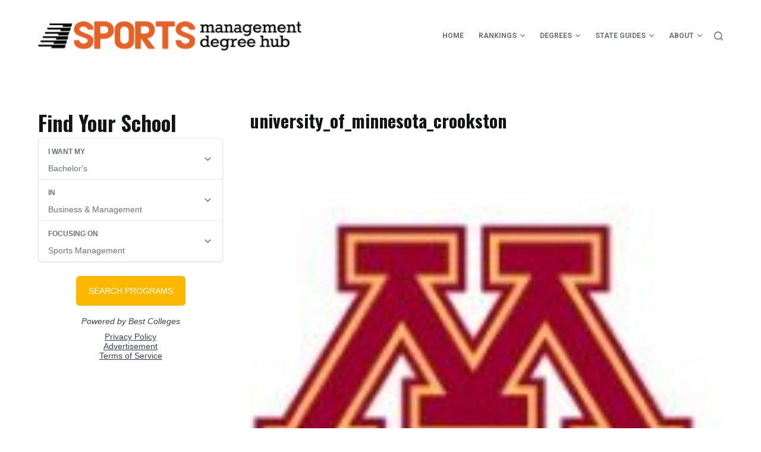

--- FILE ---
content_type: text/html; charset=UTF-8
request_url: https://www.sportsmanagementdegreehub.com/top/bachelors-recreation-management-online-degree-programs/university_of_minnesota_crookston/
body_size: 13101
content:

<!doctype html>
<html lang="en-US">
<head>
	
	<meta charset="UTF-8">
	<meta name="viewport" content="width=device-width, initial-scale=1, maximum-scale=5, viewport-fit=cover">
	<link rel="profile" href="https://gmpg.org/xfn/11">

	<meta name='robots' content='index, follow, max-image-preview:large, max-snippet:-1, max-video-preview:-1' />

	<!-- This site is optimized with the Yoast SEO plugin v22.5 - https://yoast.com/wordpress/plugins/seo/ -->
	<title>university_of_minnesota_crookston - Sports Management Degree Hub</title>
	<link rel="canonical" href="https://www.sportsmanagementdegreehub.com/top/bachelors-recreation-management-online-degree-programs/university_of_minnesota_crookston/" />
	<meta property="og:locale" content="en_US" />
	<meta property="og:type" content="article" />
	<meta property="og:title" content="university_of_minnesota_crookston - Sports Management Degree Hub" />
	<meta property="og:description" content="Featured Programs" />
	<meta property="og:url" content="https://www.sportsmanagementdegreehub.com/top/bachelors-recreation-management-online-degree-programs/university_of_minnesota_crookston/" />
	<meta property="og:site_name" content="Sports Management Degree Hub" />
	<meta property="og:image" content="https://www.sportsmanagementdegreehub.com/top/bachelors-recreation-management-online-degree-programs/university_of_minnesota_crookston" />
	<meta property="og:image:width" content="150" />
	<meta property="og:image:height" content="150" />
	<meta property="og:image:type" content="image/jpeg" />
	<meta name="twitter:card" content="summary_large_image" />
	<script type="application/ld+json" class="yoast-schema-graph">{"@context":"https://schema.org","@graph":[{"@type":"WebPage","@id":"https://www.sportsmanagementdegreehub.com/top/bachelors-recreation-management-online-degree-programs/university_of_minnesota_crookston/","url":"https://www.sportsmanagementdegreehub.com/top/bachelors-recreation-management-online-degree-programs/university_of_minnesota_crookston/","name":"university_of_minnesota_crookston - Sports Management Degree Hub","isPartOf":{"@id":"https://www.sportsmanagementdegreehub.com/#website"},"primaryImageOfPage":{"@id":"https://www.sportsmanagementdegreehub.com/top/bachelors-recreation-management-online-degree-programs/university_of_minnesota_crookston/#primaryimage"},"image":{"@id":"https://www.sportsmanagementdegreehub.com/top/bachelors-recreation-management-online-degree-programs/university_of_minnesota_crookston/#primaryimage"},"thumbnailUrl":"https://www.sportsmanagementdegreehub.com/wp-content/uploads/2017/02/university_of_minnesota_crookston-e1485965496101.jpg","datePublished":"2017-02-01T16:11:31+00:00","dateModified":"2017-02-01T16:11:31+00:00","breadcrumb":{"@id":"https://www.sportsmanagementdegreehub.com/top/bachelors-recreation-management-online-degree-programs/university_of_minnesota_crookston/#breadcrumb"},"inLanguage":"en-US","potentialAction":[{"@type":"ReadAction","target":["https://www.sportsmanagementdegreehub.com/top/bachelors-recreation-management-online-degree-programs/university_of_minnesota_crookston/"]}]},{"@type":"ImageObject","inLanguage":"en-US","@id":"https://www.sportsmanagementdegreehub.com/top/bachelors-recreation-management-online-degree-programs/university_of_minnesota_crookston/#primaryimage","url":"https://www.sportsmanagementdegreehub.com/wp-content/uploads/2017/02/university_of_minnesota_crookston-e1485965496101.jpg","contentUrl":"https://www.sportsmanagementdegreehub.com/wp-content/uploads/2017/02/university_of_minnesota_crookston-e1485965496101.jpg","width":150,"height":150},{"@type":"BreadcrumbList","@id":"https://www.sportsmanagementdegreehub.com/top/bachelors-recreation-management-online-degree-programs/university_of_minnesota_crookston/#breadcrumb","itemListElement":[{"@type":"ListItem","position":1,"name":"Home","item":"https://www.sportsmanagementdegreehub.com/"},{"@type":"ListItem","position":2,"name":"Rankings","item":"https://www.sportsmanagementdegreehub.com/top/"},{"@type":"ListItem","position":3,"name":"Top 5 Online Bachelors in Recreation Management Degree Programs","item":"https://www.sportsmanagementdegreehub.com/top/bachelors-recreation-management-online-degree-programs/"},{"@type":"ListItem","position":4,"name":"university_of_minnesota_crookston"}]},{"@type":"WebSite","@id":"https://www.sportsmanagementdegreehub.com/#website","url":"https://www.sportsmanagementdegreehub.com/","name":"Sports Management Degree Hub","description":"Sports Management Rankings and Resources","publisher":{"@id":"https://www.sportsmanagementdegreehub.com/#organization"},"potentialAction":[{"@type":"SearchAction","target":{"@type":"EntryPoint","urlTemplate":"https://www.sportsmanagementdegreehub.com/?s={search_term_string}"},"query-input":"required name=search_term_string"}],"inLanguage":"en-US"},{"@type":"Organization","@id":"https://www.sportsmanagementdegreehub.com/#organization","name":"Sports Management Degree Hub","url":"https://www.sportsmanagementdegreehub.com/","logo":{"@type":"ImageObject","inLanguage":"en-US","@id":"https://www.sportsmanagementdegreehub.com/#/schema/logo/image/","url":"https://www.sportsmanagementdegreehub.com/wp-content/uploads/2015/01/logo3.png","contentUrl":"https://www.sportsmanagementdegreehub.com/wp-content/uploads/2015/01/logo3.png","width":372,"height":42,"caption":"Sports Management Degree Hub"},"image":{"@id":"https://www.sportsmanagementdegreehub.com/#/schema/logo/image/"}}]}</script>
	<!-- / Yoast SEO plugin. -->


<link rel='dns-prefetch' href='//stats.wp.com' />
<link rel='dns-prefetch' href='//fonts.googleapis.com' />
<link rel='dns-prefetch' href='//v0.wordpress.com' />
<link rel="alternate" type="application/rss+xml" title="Sports Management Degree Hub &raquo; Feed" href="https://www.sportsmanagementdegreehub.com/feed/" />
<link rel="alternate" type="application/rss+xml" title="Sports Management Degree Hub &raquo; Comments Feed" href="https://www.sportsmanagementdegreehub.com/comments/feed/" />
<link rel='stylesheet' id='wp-block-library-css' href='https://www.sportsmanagementdegreehub.com/wp-includes/css/dist/block-library/style.min.css?ver=6.6.4' media='all' />
<style id='wp-block-library-inline-css'>
.has-text-align-justify{text-align:justify;}
</style>
<style id='mobius-qdf-style-inline-css'>


</style>
<style id='mobius-el-style-inline-css'>


</style>
<link rel='stylesheet' id='mediaelement-css' href='https://www.sportsmanagementdegreehub.com/wp-includes/js/mediaelement/mediaelementplayer-legacy.min.css?ver=4.2.17' media='all' />
<link rel='stylesheet' id='wp-mediaelement-css' href='https://www.sportsmanagementdegreehub.com/wp-includes/js/mediaelement/wp-mediaelement.min.css?ver=6.6.4' media='all' />
<style id='jetpack-sharing-buttons-style-inline-css'>
.jetpack-sharing-buttons__services-list{display:flex;flex-direction:row;flex-wrap:wrap;gap:0;list-style-type:none;margin:5px;padding:0}.jetpack-sharing-buttons__services-list.has-small-icon-size{font-size:12px}.jetpack-sharing-buttons__services-list.has-normal-icon-size{font-size:16px}.jetpack-sharing-buttons__services-list.has-large-icon-size{font-size:24px}.jetpack-sharing-buttons__services-list.has-huge-icon-size{font-size:36px}@media print{.jetpack-sharing-buttons__services-list{display:none!important}}.editor-styles-wrapper .wp-block-jetpack-sharing-buttons{gap:0;padding-inline-start:0}ul.jetpack-sharing-buttons__services-list.has-background{padding:1.25em 2.375em}
</style>
<style id='classic-theme-styles-inline-css'>
/*! This file is auto-generated */
.wp-block-button__link{color:#fff;background-color:#32373c;border-radius:9999px;box-shadow:none;text-decoration:none;padding:calc(.667em + 2px) calc(1.333em + 2px);font-size:1.125em}.wp-block-file__button{background:#32373c;color:#fff;text-decoration:none}
</style>
<style id='global-styles-inline-css'>
:root{--wp--preset--aspect-ratio--square: 1;--wp--preset--aspect-ratio--4-3: 4/3;--wp--preset--aspect-ratio--3-4: 3/4;--wp--preset--aspect-ratio--3-2: 3/2;--wp--preset--aspect-ratio--2-3: 2/3;--wp--preset--aspect-ratio--16-9: 16/9;--wp--preset--aspect-ratio--9-16: 9/16;--wp--preset--color--black: #000000;--wp--preset--color--cyan-bluish-gray: #abb8c3;--wp--preset--color--white: #ffffff;--wp--preset--color--pale-pink: #f78da7;--wp--preset--color--vivid-red: #cf2e2e;--wp--preset--color--luminous-vivid-orange: #ff6900;--wp--preset--color--luminous-vivid-amber: #fcb900;--wp--preset--color--light-green-cyan: #7bdcb5;--wp--preset--color--vivid-green-cyan: #00d084;--wp--preset--color--pale-cyan-blue: #8ed1fc;--wp--preset--color--vivid-cyan-blue: #0693e3;--wp--preset--color--vivid-purple: #9b51e0;--wp--preset--color--palette-color-1: var(--paletteColor1, #ff6310);--wp--preset--color--palette-color-2: var(--paletteColor2, #fd7c47);--wp--preset--color--palette-color-3: var(--paletteColor3, #687279);--wp--preset--color--palette-color-4: var(--paletteColor4, #111518);--wp--preset--color--palette-color-5: var(--paletteColor5, #E9EBEC);--wp--preset--color--palette-color-6: var(--paletteColor6, #F4F5F6);--wp--preset--color--palette-color-7: var(--paletteColor7, #ffffff);--wp--preset--color--palette-color-8: var(--paletteColor8, #ffffff);--wp--preset--gradient--vivid-cyan-blue-to-vivid-purple: linear-gradient(135deg,rgba(6,147,227,1) 0%,rgb(155,81,224) 100%);--wp--preset--gradient--light-green-cyan-to-vivid-green-cyan: linear-gradient(135deg,rgb(122,220,180) 0%,rgb(0,208,130) 100%);--wp--preset--gradient--luminous-vivid-amber-to-luminous-vivid-orange: linear-gradient(135deg,rgba(252,185,0,1) 0%,rgba(255,105,0,1) 100%);--wp--preset--gradient--luminous-vivid-orange-to-vivid-red: linear-gradient(135deg,rgba(255,105,0,1) 0%,rgb(207,46,46) 100%);--wp--preset--gradient--very-light-gray-to-cyan-bluish-gray: linear-gradient(135deg,rgb(238,238,238) 0%,rgb(169,184,195) 100%);--wp--preset--gradient--cool-to-warm-spectrum: linear-gradient(135deg,rgb(74,234,220) 0%,rgb(151,120,209) 20%,rgb(207,42,186) 40%,rgb(238,44,130) 60%,rgb(251,105,98) 80%,rgb(254,248,76) 100%);--wp--preset--gradient--blush-light-purple: linear-gradient(135deg,rgb(255,206,236) 0%,rgb(152,150,240) 100%);--wp--preset--gradient--blush-bordeaux: linear-gradient(135deg,rgb(254,205,165) 0%,rgb(254,45,45) 50%,rgb(107,0,62) 100%);--wp--preset--gradient--luminous-dusk: linear-gradient(135deg,rgb(255,203,112) 0%,rgb(199,81,192) 50%,rgb(65,88,208) 100%);--wp--preset--gradient--pale-ocean: linear-gradient(135deg,rgb(255,245,203) 0%,rgb(182,227,212) 50%,rgb(51,167,181) 100%);--wp--preset--gradient--electric-grass: linear-gradient(135deg,rgb(202,248,128) 0%,rgb(113,206,126) 100%);--wp--preset--gradient--midnight: linear-gradient(135deg,rgb(2,3,129) 0%,rgb(40,116,252) 100%);--wp--preset--gradient--juicy-peach: linear-gradient(to right, #ffecd2 0%, #fcb69f 100%);--wp--preset--gradient--young-passion: linear-gradient(to right, #ff8177 0%, #ff867a 0%, #ff8c7f 21%, #f99185 52%, #cf556c 78%, #b12a5b 100%);--wp--preset--gradient--true-sunset: linear-gradient(to right, #fa709a 0%, #fee140 100%);--wp--preset--gradient--morpheus-den: linear-gradient(to top, #30cfd0 0%, #330867 100%);--wp--preset--gradient--plum-plate: linear-gradient(135deg, #667eea 0%, #764ba2 100%);--wp--preset--gradient--aqua-splash: linear-gradient(15deg, #13547a 0%, #80d0c7 100%);--wp--preset--gradient--love-kiss: linear-gradient(to top, #ff0844 0%, #ffb199 100%);--wp--preset--gradient--new-retrowave: linear-gradient(to top, #3b41c5 0%, #a981bb 49%, #ffc8a9 100%);--wp--preset--gradient--plum-bath: linear-gradient(to top, #cc208e 0%, #6713d2 100%);--wp--preset--gradient--high-flight: linear-gradient(to right, #0acffe 0%, #495aff 100%);--wp--preset--gradient--teen-party: linear-gradient(-225deg, #FF057C 0%, #8D0B93 50%, #321575 100%);--wp--preset--gradient--fabled-sunset: linear-gradient(-225deg, #231557 0%, #44107A 29%, #FF1361 67%, #FFF800 100%);--wp--preset--gradient--arielle-smile: radial-gradient(circle 248px at center, #16d9e3 0%, #30c7ec 47%, #46aef7 100%);--wp--preset--gradient--itmeo-branding: linear-gradient(180deg, #2af598 0%, #009efd 100%);--wp--preset--gradient--deep-blue: linear-gradient(to right, #6a11cb 0%, #2575fc 100%);--wp--preset--gradient--strong-bliss: linear-gradient(to right, #f78ca0 0%, #f9748f 19%, #fd868c 60%, #fe9a8b 100%);--wp--preset--gradient--sweet-period: linear-gradient(to top, #3f51b1 0%, #5a55ae 13%, #7b5fac 25%, #8f6aae 38%, #a86aa4 50%, #cc6b8e 62%, #f18271 75%, #f3a469 87%, #f7c978 100%);--wp--preset--gradient--purple-division: linear-gradient(to top, #7028e4 0%, #e5b2ca 100%);--wp--preset--gradient--cold-evening: linear-gradient(to top, #0c3483 0%, #a2b6df 100%, #6b8cce 100%, #a2b6df 100%);--wp--preset--gradient--mountain-rock: linear-gradient(to right, #868f96 0%, #596164 100%);--wp--preset--gradient--desert-hump: linear-gradient(to top, #c79081 0%, #dfa579 100%);--wp--preset--gradient--ethernal-constance: linear-gradient(to top, #09203f 0%, #537895 100%);--wp--preset--gradient--happy-memories: linear-gradient(-60deg, #ff5858 0%, #f09819 100%);--wp--preset--gradient--grown-early: linear-gradient(to top, #0ba360 0%, #3cba92 100%);--wp--preset--gradient--morning-salad: linear-gradient(-225deg, #B7F8DB 0%, #50A7C2 100%);--wp--preset--gradient--night-call: linear-gradient(-225deg, #AC32E4 0%, #7918F2 48%, #4801FF 100%);--wp--preset--gradient--mind-crawl: linear-gradient(-225deg, #473B7B 0%, #3584A7 51%, #30D2BE 100%);--wp--preset--gradient--angel-care: linear-gradient(-225deg, #FFE29F 0%, #FFA99F 48%, #FF719A 100%);--wp--preset--gradient--juicy-cake: linear-gradient(to top, #e14fad 0%, #f9d423 100%);--wp--preset--gradient--rich-metal: linear-gradient(to right, #d7d2cc 0%, #304352 100%);--wp--preset--gradient--mole-hall: linear-gradient(-20deg, #616161 0%, #9bc5c3 100%);--wp--preset--gradient--cloudy-knoxville: linear-gradient(120deg, #fdfbfb 0%, #ebedee 100%);--wp--preset--gradient--soft-grass: linear-gradient(to top, #c1dfc4 0%, #deecdd 100%);--wp--preset--gradient--saint-petersburg: linear-gradient(135deg, #f5f7fa 0%, #c3cfe2 100%);--wp--preset--gradient--everlasting-sky: linear-gradient(135deg, #fdfcfb 0%, #e2d1c3 100%);--wp--preset--gradient--kind-steel: linear-gradient(-20deg, #e9defa 0%, #fbfcdb 100%);--wp--preset--gradient--over-sun: linear-gradient(60deg, #abecd6 0%, #fbed96 100%);--wp--preset--gradient--premium-white: linear-gradient(to top, #d5d4d0 0%, #d5d4d0 1%, #eeeeec 31%, #efeeec 75%, #e9e9e7 100%);--wp--preset--gradient--clean-mirror: linear-gradient(45deg, #93a5cf 0%, #e4efe9 100%);--wp--preset--gradient--wild-apple: linear-gradient(to top, #d299c2 0%, #fef9d7 100%);--wp--preset--gradient--snow-again: linear-gradient(to top, #e6e9f0 0%, #eef1f5 100%);--wp--preset--gradient--confident-cloud: linear-gradient(to top, #dad4ec 0%, #dad4ec 1%, #f3e7e9 100%);--wp--preset--gradient--glass-water: linear-gradient(to top, #dfe9f3 0%, white 100%);--wp--preset--gradient--perfect-white: linear-gradient(-225deg, #E3FDF5 0%, #FFE6FA 100%);--wp--preset--font-size--small: 13px;--wp--preset--font-size--medium: 20px;--wp--preset--font-size--large: 36px;--wp--preset--font-size--x-large: 42px;--wp--preset--spacing--20: 0.44rem;--wp--preset--spacing--30: 0.67rem;--wp--preset--spacing--40: 1rem;--wp--preset--spacing--50: 1.5rem;--wp--preset--spacing--60: 2.25rem;--wp--preset--spacing--70: 3.38rem;--wp--preset--spacing--80: 5.06rem;--wp--preset--shadow--natural: 6px 6px 9px rgba(0, 0, 0, 0.2);--wp--preset--shadow--deep: 12px 12px 50px rgba(0, 0, 0, 0.4);--wp--preset--shadow--sharp: 6px 6px 0px rgba(0, 0, 0, 0.2);--wp--preset--shadow--outlined: 6px 6px 0px -3px rgba(255, 255, 255, 1), 6px 6px rgba(0, 0, 0, 1);--wp--preset--shadow--crisp: 6px 6px 0px rgba(0, 0, 0, 1);}:where(.is-layout-flex){gap: 0.5em;}:where(.is-layout-grid){gap: 0.5em;}body .is-layout-flex{display: flex;}.is-layout-flex{flex-wrap: wrap;align-items: center;}.is-layout-flex > :is(*, div){margin: 0;}body .is-layout-grid{display: grid;}.is-layout-grid > :is(*, div){margin: 0;}:where(.wp-block-columns.is-layout-flex){gap: 2em;}:where(.wp-block-columns.is-layout-grid){gap: 2em;}:where(.wp-block-post-template.is-layout-flex){gap: 1.25em;}:where(.wp-block-post-template.is-layout-grid){gap: 1.25em;}.has-black-color{color: var(--wp--preset--color--black) !important;}.has-cyan-bluish-gray-color{color: var(--wp--preset--color--cyan-bluish-gray) !important;}.has-white-color{color: var(--wp--preset--color--white) !important;}.has-pale-pink-color{color: var(--wp--preset--color--pale-pink) !important;}.has-vivid-red-color{color: var(--wp--preset--color--vivid-red) !important;}.has-luminous-vivid-orange-color{color: var(--wp--preset--color--luminous-vivid-orange) !important;}.has-luminous-vivid-amber-color{color: var(--wp--preset--color--luminous-vivid-amber) !important;}.has-light-green-cyan-color{color: var(--wp--preset--color--light-green-cyan) !important;}.has-vivid-green-cyan-color{color: var(--wp--preset--color--vivid-green-cyan) !important;}.has-pale-cyan-blue-color{color: var(--wp--preset--color--pale-cyan-blue) !important;}.has-vivid-cyan-blue-color{color: var(--wp--preset--color--vivid-cyan-blue) !important;}.has-vivid-purple-color{color: var(--wp--preset--color--vivid-purple) !important;}.has-black-background-color{background-color: var(--wp--preset--color--black) !important;}.has-cyan-bluish-gray-background-color{background-color: var(--wp--preset--color--cyan-bluish-gray) !important;}.has-white-background-color{background-color: var(--wp--preset--color--white) !important;}.has-pale-pink-background-color{background-color: var(--wp--preset--color--pale-pink) !important;}.has-vivid-red-background-color{background-color: var(--wp--preset--color--vivid-red) !important;}.has-luminous-vivid-orange-background-color{background-color: var(--wp--preset--color--luminous-vivid-orange) !important;}.has-luminous-vivid-amber-background-color{background-color: var(--wp--preset--color--luminous-vivid-amber) !important;}.has-light-green-cyan-background-color{background-color: var(--wp--preset--color--light-green-cyan) !important;}.has-vivid-green-cyan-background-color{background-color: var(--wp--preset--color--vivid-green-cyan) !important;}.has-pale-cyan-blue-background-color{background-color: var(--wp--preset--color--pale-cyan-blue) !important;}.has-vivid-cyan-blue-background-color{background-color: var(--wp--preset--color--vivid-cyan-blue) !important;}.has-vivid-purple-background-color{background-color: var(--wp--preset--color--vivid-purple) !important;}.has-black-border-color{border-color: var(--wp--preset--color--black) !important;}.has-cyan-bluish-gray-border-color{border-color: var(--wp--preset--color--cyan-bluish-gray) !important;}.has-white-border-color{border-color: var(--wp--preset--color--white) !important;}.has-pale-pink-border-color{border-color: var(--wp--preset--color--pale-pink) !important;}.has-vivid-red-border-color{border-color: var(--wp--preset--color--vivid-red) !important;}.has-luminous-vivid-orange-border-color{border-color: var(--wp--preset--color--luminous-vivid-orange) !important;}.has-luminous-vivid-amber-border-color{border-color: var(--wp--preset--color--luminous-vivid-amber) !important;}.has-light-green-cyan-border-color{border-color: var(--wp--preset--color--light-green-cyan) !important;}.has-vivid-green-cyan-border-color{border-color: var(--wp--preset--color--vivid-green-cyan) !important;}.has-pale-cyan-blue-border-color{border-color: var(--wp--preset--color--pale-cyan-blue) !important;}.has-vivid-cyan-blue-border-color{border-color: var(--wp--preset--color--vivid-cyan-blue) !important;}.has-vivid-purple-border-color{border-color: var(--wp--preset--color--vivid-purple) !important;}.has-vivid-cyan-blue-to-vivid-purple-gradient-background{background: var(--wp--preset--gradient--vivid-cyan-blue-to-vivid-purple) !important;}.has-light-green-cyan-to-vivid-green-cyan-gradient-background{background: var(--wp--preset--gradient--light-green-cyan-to-vivid-green-cyan) !important;}.has-luminous-vivid-amber-to-luminous-vivid-orange-gradient-background{background: var(--wp--preset--gradient--luminous-vivid-amber-to-luminous-vivid-orange) !important;}.has-luminous-vivid-orange-to-vivid-red-gradient-background{background: var(--wp--preset--gradient--luminous-vivid-orange-to-vivid-red) !important;}.has-very-light-gray-to-cyan-bluish-gray-gradient-background{background: var(--wp--preset--gradient--very-light-gray-to-cyan-bluish-gray) !important;}.has-cool-to-warm-spectrum-gradient-background{background: var(--wp--preset--gradient--cool-to-warm-spectrum) !important;}.has-blush-light-purple-gradient-background{background: var(--wp--preset--gradient--blush-light-purple) !important;}.has-blush-bordeaux-gradient-background{background: var(--wp--preset--gradient--blush-bordeaux) !important;}.has-luminous-dusk-gradient-background{background: var(--wp--preset--gradient--luminous-dusk) !important;}.has-pale-ocean-gradient-background{background: var(--wp--preset--gradient--pale-ocean) !important;}.has-electric-grass-gradient-background{background: var(--wp--preset--gradient--electric-grass) !important;}.has-midnight-gradient-background{background: var(--wp--preset--gradient--midnight) !important;}.has-small-font-size{font-size: var(--wp--preset--font-size--small) !important;}.has-medium-font-size{font-size: var(--wp--preset--font-size--medium) !important;}.has-large-font-size{font-size: var(--wp--preset--font-size--large) !important;}.has-x-large-font-size{font-size: var(--wp--preset--font-size--x-large) !important;}
:where(.wp-block-post-template.is-layout-flex){gap: 1.25em;}:where(.wp-block-post-template.is-layout-grid){gap: 1.25em;}
:where(.wp-block-columns.is-layout-flex){gap: 2em;}:where(.wp-block-columns.is-layout-grid){gap: 2em;}
:root :where(.wp-block-pullquote){font-size: 1.5em;line-height: 1.6;}
</style>
<style id='mobius-style-inline-css'>
he-qdf[theme=none],
he-editorial-listings[theme=none] {
  --button-background-color:#fcb900;
  --button-background-color-hover:#000000;
}

</style>
<link rel='stylesheet' id='blocksy-fonts-font-source-google-css' href='https://fonts.googleapis.com/css2?family=Roboto:wght@400;500;600;700&#038;family=Oswald:wght@700&#038;display=swap' media='all' />
<link rel='stylesheet' id='ct-main-styles-css' href='https://www.sportsmanagementdegreehub.com/wp-content/themes/blocksy/static/bundle/main.min.css?ver=1.8.6.5' media='all' />
<link rel='stylesheet' id='ct-page-title-styles-css' href='https://www.sportsmanagementdegreehub.com/wp-content/themes/blocksy/static/bundle/page-title.min.css?ver=1.8.6.5' media='all' />
<link rel='stylesheet' id='ct-sidebar-styles-css' href='https://www.sportsmanagementdegreehub.com/wp-content/themes/blocksy/static/bundle/sidebar.min.css?ver=1.8.6.5' media='all' />
<link rel='stylesheet' id='jetpack_css-css' href='https://www.sportsmanagementdegreehub.com/wp-content/plugins/jetpack/css/jetpack.css?ver=13.3.2' media='all' />
<link rel="https://api.w.org/" href="https://www.sportsmanagementdegreehub.com/wp-json/" /><link rel="alternate" title="JSON" type="application/json" href="https://www.sportsmanagementdegreehub.com/wp-json/wp/v2/media/687" /><link rel="EditURI" type="application/rsd+xml" title="RSD" href="https://www.sportsmanagementdegreehub.com/xmlrpc.php?rsd" />
<meta name="generator" content="WordPress 6.6.4" />
<link rel='shortlink' href='https://wp.me/aa03Ke-b5' />
<link rel="alternate" title="oEmbed (JSON)" type="application/json+oembed" href="https://www.sportsmanagementdegreehub.com/wp-json/oembed/1.0/embed?url=https%3A%2F%2Fwww.sportsmanagementdegreehub.com%2Ftop%2Fbachelors-recreation-management-online-degree-programs%2Funiversity_of_minnesota_crookston%2F" />
<link rel="alternate" title="oEmbed (XML)" type="text/xml+oembed" href="https://www.sportsmanagementdegreehub.com/wp-json/oembed/1.0/embed?url=https%3A%2F%2Fwww.sportsmanagementdegreehub.com%2Ftop%2Fbachelors-recreation-management-online-degree-programs%2Funiversity_of_minnesota_crookston%2F&#038;format=xml" />
	<style>img#wpstats{display:none}</style>
		<noscript><link rel='stylesheet' href='https://www.sportsmanagementdegreehub.com/wp-content/themes/blocksy/static/bundle/no-scripts.min.css' type='text/css' /></noscript>
<style id="ct-main-styles-inline-css">[data-header*="type-1"] .ct-header [data-id="logo"] .site-title {--fontWeight:700;--fontSize:25px;--linkInitialColor:var(--paletteColor4);} [data-header*="type-1"] .ct-header [data-id="menu"] > ul > li > a {--fontWeight:700;--textTransform:uppercase;--fontSize:12px;--lineHeight:1.3;--linkInitialColor:var(--color);} [data-header*="type-1"] .ct-header [data-id="menu"][data-menu*="type-3"] > ul > li > a {--linkHoverColor:#ffffff;--linkActiveColor:#ffffff;} [data-header*="type-1"] .ct-header [data-id="menu"] .sub-menu {--linkInitialColor:#ffffff;--fontWeight:500;--fontSize:12px;--dropdown-divider:1px dashed rgba(255, 255, 255, 0.1);--box-shadow:0px 10px 20px rgba(41, 51, 61, 0.1);--border-radius:0px 0px 2px 2px;} [data-header*="type-1"] .ct-header [data-row*="middle"] {--height:120px;background-color:var(--paletteColor8);--borderTop:none;--borderBottom:none;--box-shadow:none;} [data-header*="type-1"] .ct-header [data-row*="middle"] > div {--borderTop:none;--borderBottom:none;} [data-header*="type-1"] [data-id="mobile-menu"] {--fontWeight:700;--fontSize:30px;--linkInitialColor:#ffffff;} [data-header*="type-1"] #offcanvas .ct-panel-inner {background-color:rgba(18, 21, 25, 0.98);} [data-header*="type-1"] #offcanvas {--side-panel-width:500px;} [data-header*="type-1"] [data-behaviour*="side"] {--box-shadow:0px 0px 70px rgba(0, 0, 0, 0.35);} [data-header*="type-1"] #search-modal .ct-search-results a {--fontWeight:500;--fontSize:14px;--lineHeight:1.4;} [data-header*="type-1"] #search-modal {--linkInitialColor:#ffffff;--form-text-initial-color:#ffffff;--form-text-focus-color:#ffffff;background-color:rgba(18, 21, 25, 0.98);} [data-header*="type-1"] [data-id="trigger"] {--icon-size:18px;} [data-header*="type-1"] {--header-height:120px;} [data-footer*="type-1"] .ct-footer [data-row*="bottom"] > div {--container-spacing:25px;--border:none;--grid-template-columns:initial;} [data-footer*="type-1"] .ct-footer [data-row*="bottom"] .widget-title {--fontSize:16px;} [data-footer*="type-1"] .ct-footer [data-row*="bottom"] {background-color:transparent;} [data-footer*="type-1"] [data-id="copyright"] {--fontWeight:400;--fontSize:15px;--lineHeight:1.3;} [data-footer*="type-1"] [data-column="copyright"] {--horizontal-alignment:center;} [data-footer*="type-1"] footer.ct-footer {background-color:var(--paletteColor6);}:root {--fontFamily:Roboto, Sans-Serif;--fontWeight:400;--textTransform:none;--textDecoration:none;--fontSize:16px;--lineHeight:1.65;--letterSpacing:0em;--buttonFontWeight:500;--buttonFontSize:15px;--has-classic-forms:var(--true);--has-modern-forms:var(--false);--form-field-border-initial-color:var(--border-color);--form-field-border-focus-color:var(--paletteColor1);--form-selection-control-initial-color:var(--border-color);--form-selection-control-accent-color:var(--paletteColor1);--paletteColor1:#ff6310;--paletteColor2:#fd7c47;--paletteColor3:#687279;--paletteColor4:#111518;--paletteColor5:#E9EBEC;--paletteColor6:#F4F5F6;--paletteColor7:#ffffff;--paletteColor8:#ffffff;--color:var(--paletteColor3);--linkInitialColor:var(--paletteColor1);--linkHoverColor:var(--paletteColor2);--selectionTextColor:#ffffff;--selectionBackgroundColor:var(--paletteColor1);--border-color:var(--paletteColor5);--headings-color:var(--paletteColor4);--content-spacing:0.8em;--buttonMinHeight:40px;--buttonTextInitialColor:#ffffff;--buttonTextHoverColor:#ffffff;--buttonInitialColor:var(--paletteColor1);--buttonHoverColor:var(--paletteColor2);--button-border:none;--buttonBorderRadius:3px;--button-padding:5px 20px;--container-max-width:1290px;--content-vertical-spacing:60px;--narrow-container-max-width:750px;--wide-offset:130px;}h1 {--fontFamily:Oswald, Sans-Serif;--fontWeight:700;--fontSize:40px;--lineHeight:1.5;}h2 {--fontFamily:Oswald, Sans-Serif;--fontWeight:700;--fontSize:35px;--lineHeight:1.5;}h3 {--fontFamily:Oswald, Sans-Serif;--fontWeight:700;--fontSize:30px;--lineHeight:1.5;}h4 {--fontFamily:Oswald, Sans-Serif;--fontWeight:700;--fontSize:25px;--lineHeight:1.5;}h5 {--fontFamily:Oswald, Sans-Serif;--fontWeight:700;--fontSize:20px;--lineHeight:1.5;}h6 {--fontWeight:700;--fontSize:16px;--lineHeight:1.5;}.wp-block-quote.is-style-large p, .wp-block-pullquote p, .ct-quote-widget blockquote {--fontFamily:Georgia;--fontWeight:600;--fontSize:25px;}code, kbd, samp, pre {--fontFamily:monospace;--fontWeight:400;--fontSize:16px;}.ct-sidebar .widget-title {--fontSize:18px;}.ct-breadcrumbs {--fontWeight:600;--textTransform:uppercase;--fontSize:12px;}body {background-color:var(--paletteColor7);} [data-prefix="single_blog_post"] .entry-header .page-title {--fontSize:30px;} [data-prefix="single_blog_post"] .entry-header .entry-meta {--fontWeight:600;--textTransform:uppercase;--fontSize:12px;--lineHeight:1.5;} [data-prefix="categories"] .entry-header .page-title {--fontSize:30px;} [data-prefix="categories"] .entry-header .entry-meta {--fontWeight:600;--textTransform:uppercase;--fontSize:12px;--lineHeight:1.5;} [data-prefix="search"] .entry-header .page-title {--fontSize:30px;} [data-prefix="search"] .entry-header .entry-meta {--fontWeight:600;--textTransform:uppercase;--fontSize:12px;--lineHeight:1.5;} [data-prefix="author"] .entry-header .page-title {--fontSize:30px;} [data-prefix="author"] .entry-header .entry-meta {--fontWeight:600;--textTransform:uppercase;--fontSize:12px;--lineHeight:1.5;} [data-prefix="author"] .hero-section[data-type="type-2"] {background-color:var(--paletteColor6);--container-padding:50px 0;} [data-prefix="single_page"] .entry-header .page-title {--fontSize:30px;} [data-prefix="single_page"] .entry-header .entry-meta {--fontWeight:600;--textTransform:uppercase;--fontSize:12px;--lineHeight:1.5;} [data-prefix="blog"] .entries {--grid-template-columns:repeat(3, minmax(0, 1fr));} [data-prefix="blog"] .entry-card .entry-title {--fontSize:20px;--lineHeight:1.3;} [data-prefix="blog"] .entry-card .entry-meta {--fontWeight:600;--textTransform:uppercase;--fontSize:12px;} [data-prefix="blog"] .entry-card {background-color:var(--paletteColor8);--box-shadow:0px 12px 18px -6px rgba(34, 56, 101, 0.04);} [data-prefix="categories"] .entries {--grid-template-columns:repeat(3, minmax(0, 1fr));} [data-prefix="categories"] .entry-card .entry-title {--fontSize:20px;--lineHeight:1.3;} [data-prefix="categories"] .entry-card .entry-meta {--fontWeight:600;--textTransform:uppercase;--fontSize:12px;} [data-prefix="categories"] .entry-card {background-color:var(--paletteColor8);--box-shadow:0px 12px 18px -6px rgba(34, 56, 101, 0.04);} [data-prefix="author"] .entries {--grid-template-columns:repeat(3, minmax(0, 1fr));} [data-prefix="author"] .entry-card .entry-title {--fontSize:20px;--lineHeight:1.3;} [data-prefix="author"] .entry-card .entry-meta {--fontWeight:600;--textTransform:uppercase;--fontSize:12px;} [data-prefix="author"] .entry-card {background-color:var(--paletteColor8);--box-shadow:0px 12px 18px -6px rgba(34, 56, 101, 0.04);} [data-prefix="search"] .entries {--grid-template-columns:repeat(3, minmax(0, 1fr));} [data-prefix="search"] .entry-card .entry-title {--fontSize:20px;--lineHeight:1.3;} [data-prefix="search"] .entry-card .entry-meta {--fontWeight:600;--textTransform:uppercase;--fontSize:12px;} [data-prefix="search"] .entry-card {background-color:var(--paletteColor8);--box-shadow:0px 12px 18px -6px rgba(34, 56, 101, 0.04);}form textarea {--form-field-height:170px;}.ct-sidebar {--linkInitialColor:var(--color);} [data-prefix="single_blog_post"] article[class*="post"] {--has-boxed:var(--false);--has-wide:var(--true);} [data-prefix="single_page"] article[class*="post"] {--has-boxed:var(--false);--has-wide:var(--true);}</style>
<style id="ct-main-styles-tablet-inline-css" media="(max-width: 999.98px)">[data-header*="type-1"] .ct-header [data-row*="middle"] {--height:70px;} [data-header*="type-1"] #offcanvas {--side-panel-width:65vw;} [data-header*="type-1"] {--header-height:70px;} [data-footer*="type-1"] .ct-footer [data-row*="bottom"] > div {--grid-template-columns:initial;} [data-prefix="blog"] .entries {--grid-template-columns:repeat(2, minmax(0, 1fr));} [data-prefix="categories"] .entries {--grid-template-columns:repeat(2, minmax(0, 1fr));} [data-prefix="author"] .entries {--grid-template-columns:repeat(2, minmax(0, 1fr));} [data-prefix="search"] .entries {--grid-template-columns:repeat(2, minmax(0, 1fr));}:root {--sidebar-order:-1;}</style>
<style id="ct-main-styles-mobile-inline-css" media="(max-width: 689.98px)">[data-header*="type-1"] [data-id="mobile-menu"] {--fontSize:20px;} [data-header*="type-1"] #offcanvas {--side-panel-width:90vw;} [data-footer*="type-1"] .ct-footer [data-row*="bottom"] > div {--container-spacing:15px;--grid-template-columns:initial;} [data-prefix="blog"] .entries {--grid-template-columns:repeat(1, minmax(0, 1fr));} [data-prefix="blog"] .entry-card .entry-title {--fontSize:18px;} [data-prefix="categories"] .entries {--grid-template-columns:repeat(1, minmax(0, 1fr));} [data-prefix="categories"] .entry-card .entry-title {--fontSize:18px;} [data-prefix="author"] .entries {--grid-template-columns:repeat(1, minmax(0, 1fr));} [data-prefix="author"] .entry-card .entry-title {--fontSize:18px;} [data-prefix="search"] .entries {--grid-template-columns:repeat(1, minmax(0, 1fr));} [data-prefix="search"] .entry-card .entry-title {--fontSize:18px;}:root {--content-vertical-spacing:50px;--sidebar-order:-1;}</style>
<link rel="icon" href="https://www.sportsmanagementdegreehub.com/wp-content/uploads/2015/01/favicon.png" sizes="32x32" />
<link rel="icon" href="https://www.sportsmanagementdegreehub.com/wp-content/uploads/2015/01/favicon.png" sizes="192x192" />
<link rel="apple-touch-icon" href="https://www.sportsmanagementdegreehub.com/wp-content/uploads/2015/01/favicon.png" />
<meta name="msapplication-TileImage" content="https://www.sportsmanagementdegreehub.com/wp-content/uploads/2015/01/favicon.png" />
	</head>

<body class="attachment attachment-template-default attachmentid-687 attachment-jpeg wp-custom-logo wp-embed-responsive ct-loading" data-link="type-2" data-prefix="single_page" data-header="type-1" data-footer="type-1" itemscope="itemscope" itemtype="http://schema.org/WebPage" >

<a class="skip-link show-on-focus" href="#main">
	Skip to content</a>


<div id="main-container">
	<header id="header" class="ct-header" data-id="type-1" itemscope="" itemtype="https://schema.org/WPHeader" ><div data-device="desktop" ><div data-row="middle" data-column-set="2" ><div class="ct-container" ><div data-column="start" data-placements="1" ><div data-items="primary" >
<div	class="site-branding"
	data-id="logo" 		itemscope="itemscope" itemtype="https://schema.org/Organization" >

			<a href="https://www.sportsmanagementdegreehub.com/" class="site-logo-container" rel="home"><img width="372" height="42" src="https://www.sportsmanagementdegreehub.com/wp-content/uploads/2015/01/logo3.png" class="default-logo" alt="Sports Management Degree Hub" /></a>	
	</div>

</div></div><div data-column="end" data-placements="1" ><div data-items="primary" >
<nav
	id="header-menu-1"
	class="header-menu-1"
	data-id="menu" 	data-menu="type-1"
	data-dropdown="type-1:simple"		data-responsive="no"	itemscope="" itemtype="http://schema.org/SiteNavigationElement" >

	<ul id="menu-nav" class="menu"><li id="menu-item-99" class="menu-item menu-item-type-custom menu-item-object-custom menu-item-home menu-item-99"><a href="https://www.sportsmanagementdegreehub.com/" class="ct-menu-link">Home</a></li>
<li id="menu-item-95" class="menu-item menu-item-type-post_type menu-item-object-page menu-item-has-children menu-item-95 animated-submenu"><a href="https://www.sportsmanagementdegreehub.com/top/" class="ct-menu-link">Rankings<span class="child-indicator" tabindex="0" role="button" aria-label="Menu dropdown indicator"><svg width="8" height="8" viewBox="0 0 15 15" aria-label="Menu dropdown icon"><path d="M2.1,3.2l5.4,5.4l5.4-5.4L15,4.3l-7.5,7.5L0,4.3L2.1,3.2z"/></svg></span></a>
<ul class="sub-menu">
	<li id="menu-item-96" class="menu-item menu-item-type-post_type menu-item-object-page menu-item-96"><a href="https://www.sportsmanagementdegreehub.com/top/online-sports-management-masters-degree-programs/" class="ct-menu-link">Online Sports Management Master&#8217;s Degree Programs</a></li>
	<li id="menu-item-451" class="menu-item menu-item-type-custom menu-item-object-custom menu-item-451"><a href="https://www.sportsmanagementdegreehub.com/top/the-15-best-online-masters-in-coaching-education/" class="ct-menu-link">Online Coaching Masters</a></li>
	<li id="menu-item-485" class="menu-item menu-item-type-custom menu-item-object-custom menu-item-485"><a href="https://www.sportsmanagementdegreehub.com/top/online-nutrition-masters-programs/" class="ct-menu-link">Online Nutrition Masters</a></li>
	<li id="menu-item-832" class="menu-item menu-item-type-post_type menu-item-object-page menu-item-832"><a href="https://www.sportsmanagementdegreehub.com/top/10-best-online-masters-communication-public-relations-degree-programs/" class="ct-menu-link">Online Masters in Communication and Public Relations</a></li>
	<li id="menu-item-833" class="menu-item menu-item-type-post_type menu-item-object-page menu-item-833"><a href="https://www.sportsmanagementdegreehub.com/top/bachelors-recreation-management-online-degree-programs/" class="ct-menu-link">Online Bachelors in Recreation Management</a></li>
	<li id="menu-item-834" class="menu-item menu-item-type-post_type menu-item-object-page menu-item-834"><a href="https://www.sportsmanagementdegreehub.com/top/bachelors-communication-and-public-relations-online-degree-programs/" class="ct-menu-link">Online Bachelors of Communication and Public Relations</a></li>
	<li id="menu-item-835" class="menu-item menu-item-type-post_type menu-item-object-page menu-item-835"><a href="https://www.sportsmanagementdegreehub.com/top/online-masters-sports-psychology-degree-programs/" class="ct-menu-link">Online Masters in Sports Psychology</a></li>
	<li id="menu-item-836" class="menu-item menu-item-type-post_type menu-item-object-page menu-item-836"><a href="https://www.sportsmanagementdegreehub.com/top/online-physical-education-masters-degree-programs/" class="ct-menu-link">Online Masters in Physical Education</a></li>
	<li id="menu-item-837" class="menu-item menu-item-type-post_type menu-item-object-page menu-item-837"><a href="https://www.sportsmanagementdegreehub.com/top/online-masters-health-and-wellness-management-degree-programs/" class="ct-menu-link">Online Masters in Health and Wellness Management</a></li>
	<li id="menu-item-838" class="menu-item menu-item-type-post_type menu-item-object-page menu-item-838"><a href="https://www.sportsmanagementdegreehub.com/top/online-bachelors-health-wellness-management-degree-programs/" class="ct-menu-link">Online Bachelors in Health and Wellness Management</a></li>
	<li id="menu-item-839" class="menu-item menu-item-type-post_type menu-item-object-page menu-item-839"><a href="https://www.sportsmanagementdegreehub.com/top/online-masters-kinesiology-degree-programs/" class="ct-menu-link">Online Masters Kinesiology</a></li>
	<li id="menu-item-840" class="menu-item menu-item-type-post_type menu-item-object-page menu-item-840"><a href="https://www.sportsmanagementdegreehub.com/top/online-bachelors-kinesiology-degree-programs/" class="ct-menu-link">Online Bachelors Kinesiology</a></li>
</ul>
</li>
<li id="menu-item-97" class="menu-item menu-item-type-post_type menu-item-object-page menu-item-has-children menu-item-97 animated-submenu"><a href="https://www.sportsmanagementdegreehub.com/degrees/" class="ct-menu-link">Degrees<span class="child-indicator" tabindex="0" role="button" aria-label="Menu dropdown indicator"><svg width="8" height="8" viewBox="0 0 15 15" aria-label="Menu dropdown icon"><path d="M2.1,3.2l5.4,5.4l5.4-5.4L15,4.3l-7.5,7.5L0,4.3L2.1,3.2z"/></svg></span></a>
<ul class="sub-menu">
	<li id="menu-item-98" class="menu-item menu-item-type-post_type menu-item-object-page menu-item-98"><a href="https://www.sportsmanagementdegreehub.com/degrees/masters-in-sports-management/" class="ct-menu-link">Masters In Sports Management</a></li>
</ul>
</li>
<li id="menu-item-830" class="menu-item menu-item-type-post_type menu-item-object-page menu-item-has-children menu-item-830 animated-submenu"><a href="https://www.sportsmanagementdegreehub.com/state-guides/" class="ct-menu-link">State Guides<span class="child-indicator" tabindex="0" role="button" aria-label="Menu dropdown indicator"><svg width="8" height="8" viewBox="0 0 15 15" aria-label="Menu dropdown icon"><path d="M2.1,3.2l5.4,5.4l5.4-5.4L15,4.3l-7.5,7.5L0,4.3L2.1,3.2z"/></svg></span></a>
<ul class="sub-menu">
	<li id="menu-item-831" class="menu-item menu-item-type-post_type menu-item-object-page menu-item-831"><a href="https://www.sportsmanagementdegreehub.com/state-guides/california/" class="ct-menu-link">California</a></li>
	<li id="menu-item-877" class="menu-item menu-item-type-post_type menu-item-object-page menu-item-877"><a href="https://www.sportsmanagementdegreehub.com/state-guides/texas/" class="ct-menu-link">Texas</a></li>
	<li id="menu-item-937" class="menu-item menu-item-type-post_type menu-item-object-page menu-item-937"><a href="https://www.sportsmanagementdegreehub.com/state-guides/new-york/" class="ct-menu-link">New York</a></li>
	<li id="menu-item-913" class="menu-item menu-item-type-post_type menu-item-object-page menu-item-913"><a href="https://www.sportsmanagementdegreehub.com/state-guides/pennsylvania/" class="ct-menu-link">Pennsylvania</a></li>
	<li id="menu-item-995" class="menu-item menu-item-type-post_type menu-item-object-page menu-item-995"><a href="https://www.sportsmanagementdegreehub.com/state-guides/florida/" class="ct-menu-link">Florida</a></li>
	<li id="menu-item-1018" class="menu-item menu-item-type-post_type menu-item-object-page menu-item-1018"><a href="https://www.sportsmanagementdegreehub.com/state-guides/illinois/" class="ct-menu-link">Illinois</a></li>
	<li id="menu-item-1052" class="menu-item menu-item-type-post_type menu-item-object-page menu-item-1052"><a href="https://www.sportsmanagementdegreehub.com/state-guides/michigan/" class="ct-menu-link">Michigan</a></li>
	<li id="menu-item-1074" class="menu-item menu-item-type-post_type menu-item-object-page menu-item-1074"><a href="https://www.sportsmanagementdegreehub.com/state-guides/north-carolina/" class="ct-menu-link">North Carolina</a></li>
	<li id="menu-item-1140" class="menu-item menu-item-type-post_type menu-item-object-page menu-item-1140"><a href="https://www.sportsmanagementdegreehub.com/state-guides/ohio/" class="ct-menu-link">Ohio</a></li>
	<li id="menu-item-1286" class="menu-item menu-item-type-post_type menu-item-object-page menu-item-1286"><a href="https://www.sportsmanagementdegreehub.com/state-guides/virginia/" class="ct-menu-link">Virginia</a></li>
	<li id="menu-item-1287" class="menu-item menu-item-type-post_type menu-item-object-page menu-item-1287"><a href="https://www.sportsmanagementdegreehub.com/state-guides/new-jersey/" class="ct-menu-link">New Jersey</a></li>
	<li id="menu-item-1288" class="menu-item menu-item-type-post_type menu-item-object-page menu-item-1288"><a href="https://www.sportsmanagementdegreehub.com/state-guides/georgia/" class="ct-menu-link">Georgia</a></li>
	<li id="menu-item-1289" class="menu-item menu-item-type-post_type menu-item-object-page menu-item-1289"><a href="https://www.sportsmanagementdegreehub.com/state-guides/washington/" class="ct-menu-link">Washington</a></li>
	<li id="menu-item-1350" class="menu-item menu-item-type-post_type menu-item-object-page menu-item-1350"><a href="https://www.sportsmanagementdegreehub.com/state-guides/indiana/" class="ct-menu-link">Indiana</a></li>
	<li id="menu-item-1388" class="menu-item menu-item-type-post_type menu-item-object-page menu-item-1388"><a href="https://www.sportsmanagementdegreehub.com/state-guides/arizona/" class="ct-menu-link">Arizona</a></li>
	<li id="menu-item-1402" class="menu-item menu-item-type-post_type menu-item-object-page menu-item-1402"><a href="https://www.sportsmanagementdegreehub.com/state-guides/tennessee/" class="ct-menu-link">Tennessee</a></li>
	<li id="menu-item-1371" class="menu-item menu-item-type-post_type menu-item-object-page menu-item-1371"><a href="https://www.sportsmanagementdegreehub.com/state-guides/massachusetts/" class="ct-menu-link">Massachusetts</a></li>
	<li id="menu-item-1421" class="menu-item menu-item-type-post_type menu-item-object-page menu-item-1421"><a href="https://www.sportsmanagementdegreehub.com/state-guides/alabama/" class="ct-menu-link">Alabama</a></li>
	<li id="menu-item-1453" class="menu-item menu-item-type-post_type menu-item-object-page menu-item-1453"><a href="https://www.sportsmanagementdegreehub.com/state-guides/minnesota/" class="ct-menu-link">Minnesota</a></li>
	<li id="menu-item-1454" class="menu-item menu-item-type-post_type menu-item-object-page menu-item-1454"><a href="https://www.sportsmanagementdegreehub.com/state-guides/colorado/" class="ct-menu-link">Colorado</a></li>
	<li id="menu-item-1482" class="menu-item menu-item-type-post_type menu-item-object-page menu-item-1482"><a href="https://www.sportsmanagementdegreehub.com/state-guides/wisconsin/" class="ct-menu-link">Wisconsin</a></li>
	<li id="menu-item-1466" class="menu-item menu-item-type-post_type menu-item-object-page menu-item-1466"><a href="https://www.sportsmanagementdegreehub.com/state-guides/maryland/" class="ct-menu-link">Maryland</a></li>
	<li id="menu-item-1502" class="menu-item menu-item-type-post_type menu-item-object-page menu-item-1502"><a href="https://www.sportsmanagementdegreehub.com/state-guides/missouri/" class="ct-menu-link">Missouri</a></li>
	<li id="menu-item-1594" class="menu-item menu-item-type-post_type menu-item-object-page menu-item-1594"><a href="https://www.sportsmanagementdegreehub.com/state-guides/louisiana/" class="ct-menu-link">Louisiana</a></li>
	<li id="menu-item-1603" class="menu-item menu-item-type-post_type menu-item-object-page menu-item-1603"><a href="https://www.sportsmanagementdegreehub.com/state-guides/kentucky/" class="ct-menu-link">Kentucky</a></li>
</ul>
</li>
<li id="menu-item-241" class="menu-item menu-item-type-post_type menu-item-object-page menu-item-has-children menu-item-241 animated-submenu"><a href="https://www.sportsmanagementdegreehub.com/about/" class="ct-menu-link">About<span class="child-indicator" tabindex="0" role="button" aria-label="Menu dropdown indicator"><svg width="8" height="8" viewBox="0 0 15 15" aria-label="Menu dropdown icon"><path d="M2.1,3.2l5.4,5.4l5.4-5.4L15,4.3l-7.5,7.5L0,4.3L2.1,3.2z"/></svg></span></a>
<ul class="sub-menu">
	<li id="menu-item-228" class="menu-item menu-item-type-post_type menu-item-object-page menu-item-228"><a href="https://www.sportsmanagementdegreehub.com/blog/" class="ct-menu-link">Blog</a></li>
	<li id="menu-item-227" class="menu-item menu-item-type-post_type menu-item-object-page menu-item-227"><a href="https://www.sportsmanagementdegreehub.com/contact/" class="ct-menu-link">Contact</a></li>
</ul>
</li>
</ul></nav>


<a href="#search-modal"
	class="ct-header-search "
	aria-label="Search"
	data-label="left"
	data-id="search" >

	<span class="ct-label ct-hidden-sm ct-hidden-md ct-hidden-lg">Search</span>

	<svg class="ct-icon" width="15" height="15" viewBox="0 0 15 15" aria-label="Search header icon">
		<path d="M14.8,13.7L12,11c0.9-1.2,1.5-2.6,1.5-4.2c0-3.7-3-6.8-6.8-6.8S0,3,0,6.8s3,6.8,6.8,6.8c1.6,0,3.1-0.6,4.2-1.5l2.8,2.8c0.1,0.1,0.3,0.2,0.5,0.2s0.4-0.1,0.5-0.2C15.1,14.5,15.1,14,14.8,13.7z M1.5,6.8c0-2.9,2.4-5.2,5.2-5.2S12,3.9,12,6.8S9.6,12,6.8,12S1.5,9.6,1.5,6.8z"/>
	</svg>
</a>
</div></div></div></div></div><div data-device="mobile" ><div data-row="middle" data-column-set="2" ><div class="ct-container" ><div data-column="start" data-placements="1" ><div data-items="primary" >
<div	class="site-branding"
	data-id="logo" 		itemscope="itemscope" itemtype="https://schema.org/Organization" >

			<a href="https://www.sportsmanagementdegreehub.com/" class="site-logo-container" rel="home"><img width="372" height="42" src="https://www.sportsmanagementdegreehub.com/wp-content/uploads/2015/01/logo3.png" class="default-logo" alt="Sports Management Degree Hub" /></a>	
	</div>

</div></div><div data-column="end" data-placements="1" ><div data-items="primary" >
<a
	href="#offcanvas"
	class="ct-header-trigger"
	data-design="simple"
	data-label="right"
	aria-label="Menu"
	data-id="trigger" >

	<span class="ct-label ct-hidden-sm ct-hidden-md ct-hidden-lg">Menu</span>

	<svg
		class="ct-trigger ct-icon"
		width="18" height="14" viewBox="0 0 18 14"
		aria-label="Off-canvas trigger icon"
		data-type="type-1">

		<rect y="0.00" width="18" height="1.7" rx="1"/>
		<rect y="6.15" width="18" height="1.7" rx="1"/>
		<rect y="12.3" width="18" height="1.7" rx="1"/>
	</svg>

</a>
</div></div></div></div></div></header>
	<main id="main" class="site-main hfeed" >

		
	<div
		class="ct-container"
		data-sidebar="left"				data-vertical-spacing="top:bottom">

		
		
	<article
		id="post-687"
		class="post-687 attachment type-attachment status-inherit hentry">

		
<div class="hero-section" data-type="type-1" >
	<header class="entry-header">
		<h1 class="page-title" title="university_of_minnesota_crookston" itemprop="headline" >university_of_minnesota_crookston</h1>	</header>
</div>

		
		
		<div class="entry-content">
								<figure class="entry-attachment wp-block-image">
						<a class="ct-image-container ct-lazy" href="https://www.sportsmanagementdegreehub.com/wp-content/uploads/2017/02/university_of_minnesota_crookston-e1485965496101.jpg"><img width="150" height="150" class="attachment-full size-full wp-post-image" alt="" decoding="async" data-ct-lazy="https://www.sportsmanagementdegreehub.com/wp-content/uploads/2017/02/university_of_minnesota_crookston-e1485965496101.jpg" data-object-fit="~" itemprop="image" /><noscript><img width="150" height="150" src="https://www.sportsmanagementdegreehub.com/wp-content/uploads/2017/02/university_of_minnesota_crookston-e1485965496101.jpg" class="attachment-full size-full wp-post-image" alt="" decoding="async" /></noscript><span class="ct-ratio" style="padding-bottom: 100%"></span></a>
						<figcaption class="wp-caption-text"><p>Featured Programs</p>
</figcaption>
					</figure>
						</div>

		
		
		
		
	</article>

	
		
	<aside
		class="ct-hidden-sm ct-hidden-md"		data-type="type-1"
		id="sidebar"
				itemtype="https://schema.org/WPSideBar" itemscope="itemscope" >

		
		<div
			class="ct-sidebar" data-sticky="sidebar"			>
			
			<div class="ct-widget shortcode_widget" id="shortcode-widget-2">						<div class="textwidget entry-content">			<div class="mobius-container mobius-container-qdf">
				<he-qdf class="mobius-block mobius-block-qdf" degree='bachelors' category='business-and-management' subject='sports-management' theme='none' >
					<div class="mobius-title"><h2>Find Your School</h2></div>
				</he-qdf>
			</div></div>
			</div>
					</div>

			</aside>

	
			</div>

	</main>

	<footer class="ct-footer" data-id="type-1" itemscope="" itemtype="https://schema.org/WPFooter" ><div data-row="bottom" ><div class="ct-container" data-columns-divider="md:sm" ><div data-column="copyright" >
<div
	class="ct-footer-copyright"
	data-id="copyright" >

	<p>Copyright © 2025 Sports Management Degree Hub </p></div>
</div></div></div></footer></div>

<div class="ct-drawer-canvas">
		<div id="search-modal" class="ct-panel" data-behaviour="modal">
			<div class="ct-panel-actions">
				<span class="ct-close-button">
					<svg class="ct-icon" width="12" height="12" viewBox="0 0 15 15">
						<path d="M1 15a1 1 0 01-.71-.29 1 1 0 010-1.41l5.8-5.8-5.8-5.8A1 1 0 011.7.29l5.8 5.8 5.8-5.8a1 1 0 011.41 1.41l-5.8 5.8 5.8 5.8a1 1 0 01-1.41 1.41l-5.8-5.8-5.8 5.8A1 1 0 011 15z"/>
					</svg>
				</span>
			</div>

			<div class="ct-panel-content">
				

<form
	role="search" method="get"
	class="search-form"
	action="https://www.sportsmanagementdegreehub.com"
	data-live-results="thumbs">

	<input type="search" class="modal-field" placeholder="Search" value="" name="s" autocomplete="off" title="Search Input" />

	<button class="search-submit" aria-label="Search button">
		<svg class="ct-icon" width="15" height="15" viewBox="0 0 15 15" aria-label="Search icon">
			<path d="M14.8,13.7L12,11c0.9-1.2,1.5-2.6,1.5-4.2c0-3.7-3-6.8-6.8-6.8S0,3,0,6.8s3,6.8,6.8,6.8c1.6,0,3.1-0.6,4.2-1.5l2.8,2.8c0.1,0.1,0.3,0.2,0.5,0.2s0.4-0.1,0.5-0.2C15.1,14.5,15.1,14,14.8,13.7z M1.5,6.8c0-2.9,2.4-5.2,5.2-5.2S12,3.9,12,6.8S9.6,12,6.8,12S1.5,9.6,1.5,6.8z"/>
		</svg>

		<span data-loader="circles"><span></span><span></span><span></span></span>
	</button>

	
			<input type="hidden" name="ct_post_type" value="post:page">
	
</form>


			</div>
		</div>

		<div id="offcanvas" class="ct-panel ct-header" data-behaviour="right-side" ><div class="ct-panel-inner">
		<div class="ct-panel-actions">
			<span class="ct-close-button">
				<svg class="ct-icon" width="12" height="12" viewBox="0 0 15 15">
					<path d="M1 15a1 1 0 01-.71-.29 1 1 0 010-1.41l5.8-5.8-5.8-5.8A1 1 0 011.7.29l5.8 5.8 5.8-5.8a1 1 0 011.41 1.41l-5.8 5.8 5.8 5.8a1 1 0 01-1.41 1.41l-5.8-5.8-5.8 5.8A1 1 0 011 15z"/>
				</svg>
			</span>
		</div>
		<div class="ct-panel-content" data-device="desktop" ></div><div class="ct-panel-content" data-device="mobile" >
<nav class="mobile-menu has-submenu" data-id="mobile-menu" data-type="type-1:interactive" >
	<ul><li class="page_item page-item-373"><a href="https://www.sportsmanagementdegreehub.com/55-most-popular-sports-athletes-wives-and-girlfriends-instagram-accounts/">55 Most Popular Sports, Athletes, Wives and Girlfriends Instagram Accounts</a></li><li class="page_item page-item-229"><a href="https://www.sportsmanagementdegreehub.com/about/">About</a></li><li class="page_item page-item-214"><a href="https://www.sportsmanagementdegreehub.com/olympics/">Are You Safe in Sochi?</a></li><li class="page_item page-item-185"><a href="https://www.sportsmanagementdegreehub.com/blog/">Blog</a></li><li class="page_item page-item-131"><a href="https://www.sportsmanagementdegreehub.com/floyd-mayweather-case-study/">Boxing, Money, and Health: The Floyd Mayweather Case Study</a></li><li class="page_item page-item-313"><a href="https://www.sportsmanagementdegreehub.com/racism-in-sports/">Calling Foul: Racism in Sports</a></li><li class="page_item page-item-220"><a href="https://www.sportsmanagementdegreehub.com/contact/">Contact</a></li><li class="page_item page-item-46 page_item_has_children menu-item-has-children"><a href="https://www.sportsmanagementdegreehub.com/degrees/">Degrees<span class="child-indicator" tabindex="0" role="button" ><svg width="8" height="8" viewBox="0 0 15 15" aria-label="Menu dropdown icon"><path d="M2.1,3.2l5.4,5.4l5.4-5.4L15,4.3l-7.5,7.5L0,4.3L2.1,3.2z"/></svg></span></a><ul class='sub-menu'><li class="page_item page-item-48"><a href="https://www.sportsmanagementdegreehub.com/degrees/masters-in-sports-management/">Masters In Sports Management</a></li></ul></li><li class="page_item page-item-414"><a href="https://www.sportsmanagementdegreehub.com/fifa/">FIFA: A World Cup of Fraud</a></li><li class="page_item page-item-303"><a href="https://www.sportsmanagementdegreehub.com/olympic-athletes-salaries/">How Olympic Athletes Make a Living</a></li><li class="page_item page-item-336"><a href="https://www.sportsmanagementdegreehub.com/nfl-tax-exempt/">Inside the NFL’s Tax-Exempt Status</a></li><li class="page_item page-item-376"><a href="https://www.sportsmanagementdegreehub.com/managing-e-sports-team/">Managing an e-Sports Team</a></li><li class="page_item page-item-232"><a href="https://www.sportsmanagementdegreehub.com/olympic-boon/">New Event: The Olympic Boondoggle</a></li><li class="page_item page-item-318"><a href="https://www.sportsmanagementdegreehub.com/nba-net-worth/">Nothin&#8217; But Net … Worth</a></li><li class="page_item page-item-54 page_item_has_children current_page_ancestor menu-item-has-children current-menu-ancestor"><a href="https://www.sportsmanagementdegreehub.com/top/">Rankings<span class="child-indicator" tabindex="0" role="button" ><svg width="8" height="8" viewBox="0 0 15 15" aria-label="Menu dropdown icon"><path d="M2.1,3.2l5.4,5.4l5.4-5.4L15,4.3l-7.5,7.5L0,4.3L2.1,3.2z"/></svg></span></a><ul class='sub-menu'><li class="page_item page-item-1538"><a href="https://www.sportsmanagementdegreehub.com/top/masters-in-health-education-online-degree-programs/">The 10 Best Masters in Health Education Online Degree Programs</a></li><li class="page_item page-item-1689"><a href="https://www.sportsmanagementdegreehub.com/top/online-bachelors-sports-management-degree-programs/">The 10 Best Online Bachelor&#8217;s in Sports Management Degree Programs</a></li><li class="page_item page-item-668"><a href="https://www.sportsmanagementdegreehub.com/top/bachelors-communication-and-public-relations-online-degree-programs/">The 10 Best Online Bachelor’s of Communication and Public Relations</a></li><li class="page_item page-item-1814"><a href="https://www.sportsmanagementdegreehub.com/top/online-masters-health-education-degree-programs/">The 10 Best Online Master&#8217;s in Health Education Degree Programs</a></li><li class="page_item page-item-2051"><a href="https://www.sportsmanagementdegreehub.com/top/online-masters-in-recreation-management-degree-programs/">The 10 Best Online Master&#8217;s in Recreation Management Degree Programs</a></li><li class="page_item page-item-693"><a href="https://www.sportsmanagementdegreehub.com/top/10-best-online-masters-communication-public-relations-degree-programs/">The 10 Best Online Masters in Communication and Public Relations Degree Programs</a></li><li class="page_item page-item-606"><a href="https://www.sportsmanagementdegreehub.com/top/online-masters-health-and-wellness-management-degree-programs/">The 10 Best Online Masters in Health and Wellness Management Degree Programs</a></li><li class="page_item page-item-1545"><a href="https://www.sportsmanagementdegreehub.com/top/online-masters-in-sports-medicine-degree-programs/">The 10 Best Online Masters in Sports Medicine Degree Programs</a></li><li class="page_item page-item-1736"><a href="https://www.sportsmanagementdegreehub.com/top/online-sports-management-mba-degree-programs/">The 10 Best Online Sports Management MBA Degree Programs</a></li><li class="page_item page-item-1019"><a href="https://www.sportsmanagementdegreehub.com/top/best-yoga-certifications-in-the-world/">The 10 Best Yoga Certifications in the World</a></li><li class="page_item page-item-1512"><a href="https://www.sportsmanagementdegreehub.com/top/most-affordable-online-bachelors-sports-management/">The 10 Most Affordable Online Bachelors in Sports Management Degree Programs</a></li><li class="page_item page-item-2332"><a href="https://www.sportsmanagementdegreehub.com/top/most-affordable-online-masters-in-health-and-wellness-management-degree-programs/">The 10 Most Affordable Online Master&#8217;s in Health and Wellness Management Degree Programs</a></li><li class="page_item page-item-1522"><a href="https://www.sportsmanagementdegreehub.com/top/most-affordable-online-masters-sports-management/">The 10 Most Affordable Online Masters in Sports Management</a></li><li class="page_item page-item-433"><a href="https://www.sportsmanagementdegreehub.com/top/the-15-best-online-masters-in-coaching-education/">The 15 Best Online Masters in Coaching Education</a></li><li class="page_item page-item-2421"><a href="https://www.sportsmanagementdegreehub.com/top/in-person-masters-in-sports-management-degree-programs/">The 20 Best In-Person Master&#8217;s in Sports Management Degree Programs</a></li><li class="page_item page-item-618"><a href="https://www.sportsmanagementdegreehub.com/top/online-physical-education-masters-degree-programs/">The 20 Best Online Masters in Physical Education Degree Programs</a></li><li class="page_item page-item-962"><a href="https://www.sportsmanagementdegreehub.com/top/20-fittest-cities-america/">The 20 Fittest Cities in America</a></li><li class="page_item page-item-1760"><a href="https://www.sportsmanagementdegreehub.com/top/most-affordable-online-coaching-education-masters-degree-programs/">The 20 Most Affordable Online Coaching Education Master&#8217;s Degree Programs</a></li><li class="page_item page-item-2315"><a href="https://www.sportsmanagementdegreehub.com/top/most-affordable-online-masters-in-health-education-degree-programs/">The 20 Most Affordable Online Master&#8217;s in Health Education Degree Programs</a></li><li class="page_item page-item-596"><a href="https://www.sportsmanagementdegreehub.com/top/online-bachelors-health-wellness-management-degree-programs/">The 8 Best Online Bachelors in Health and Wellness Management Degree Programs</a></li><li class="page_item page-item-640"><a href="https://www.sportsmanagementdegreehub.com/top/online-masters-sports-psychology-degree-programs/">The 9 Best Online Masters in Sports Psychology Degree Programs</a></li><li class="page_item page-item-500"><a href="https://www.sportsmanagementdegreehub.com/top/online-masters-kinesiology-degree-programs/">The Top 10 Best Online Masters in Kinesiology Degree Programs</a></li><li class="page_item page-item-465"><a href="https://www.sportsmanagementdegreehub.com/top/online-nutrition-masters-programs/">The Top 10 Online Nutrition Master&#8217;s Degree Programs</a></li><li class="page_item page-item-55"><a href="https://www.sportsmanagementdegreehub.com/top/online-sports-management-masters-degree-programs/">The Top 20 Online Sports Management Master&#8217;s Degree Programs</a></li><li class="page_item page-item-488"><a href="https://www.sportsmanagementdegreehub.com/top/online-bachelors-kinesiology-degree-programs/">The Top 5 Online Bachelors in Kinesiology Degree Programs</a></li><li class="page_item page-item-685 current_page_ancestor current_page_parent current-menu-ancestor current-menu-parent"><a href="https://www.sportsmanagementdegreehub.com/top/bachelors-recreation-management-online-degree-programs/">Top 5 Online Bachelors in Recreation Management Degree Programs</a></li></ul></li><li class="page_item page-item-153"><a href="https://www.sportsmanagementdegreehub.com/sports-agent/">Show Me the Money: So…You Want to be a Sports Agent?</a></li><li class="page_item page-item-90"><a href="https://www.sportsmanagementdegreehub.com/sports-general-managers-how-to-do-more-with-less/">Sports General Managers &#8211; How To Do More With Less</a></li><li class="page_item page-item-2683"><a href="https://www.sportsmanagementdegreehub.com/sports-management-degree-hub/">Sports Management Degree Hub</a></li><li class="page_item page-item-826 page_item_has_children menu-item-has-children"><a href="https://www.sportsmanagementdegreehub.com/state-guides/">State Guides<span class="child-indicator" tabindex="0" role="button" ><svg width="8" height="8" viewBox="0 0 15 15" aria-label="Menu dropdown icon"><path d="M2.1,3.2l5.4,5.4l5.4-5.4L15,4.3l-7.5,7.5L0,4.3L2.1,3.2z"/></svg></span></a><ul class='sub-menu'><li class="page_item page-item-1595"><a href="https://www.sportsmanagementdegreehub.com/state-guides/kentucky/">A Guide to Online Sports Management Degrees in Kentucky</a></li><li class="page_item page-item-1581"><a href="https://www.sportsmanagementdegreehub.com/state-guides/louisiana/">A Guide to Online Sports Management Degrees in Louisiana</a></li><li class="page_item page-item-1455"><a href="https://www.sportsmanagementdegreehub.com/state-guides/maryland/">A Guide to Online Sports Management Degrees in Maryland</a></li><li class="page_item page-item-1484"><a href="https://www.sportsmanagementdegreehub.com/state-guides/missouri/">A Guide to Online Sports Management Degrees: Missouri</a></li><li class="page_item page-item-1422"><a href="https://www.sportsmanagementdegreehub.com/state-guides/colorado/">Online Sports Management Degrees in Colorado</a></li><li class="page_item page-item-1438"><a href="https://www.sportsmanagementdegreehub.com/state-guides/minnesota/">Online Sports Management Degrees Minnesota</a></li><li class="page_item page-item-1405"><a href="https://www.sportsmanagementdegreehub.com/state-guides/alabama/">Online Sports Management Degrees:  Alabama</a></li><li class="page_item page-item-1372"><a href="https://www.sportsmanagementdegreehub.com/state-guides/arizona/">Online Sports Management Degrees:  Arizona</a></li><li class="page_item page-item-703"><a href="https://www.sportsmanagementdegreehub.com/state-guides/california/">Online Sports Management Degrees: California</a></li><li class="page_item page-item-938"><a href="https://www.sportsmanagementdegreehub.com/state-guides/florida/">Online Sports Management Degrees: Florida</a></li><li class="page_item page-item-1157"><a href="https://www.sportsmanagementdegreehub.com/state-guides/georgia/">Online Sports Management Degrees: Georgia</a></li><li class="page_item page-item-996"><a href="https://www.sportsmanagementdegreehub.com/state-guides/illinois/">Online Sports Management Degrees: Illinois</a></li><li class="page_item page-item-1327"><a href="https://www.sportsmanagementdegreehub.com/state-guides/indiana/">Online Sports Management Degrees: Indiana</a></li><li class="page_item page-item-1351"><a href="https://www.sportsmanagementdegreehub.com/state-guides/massachusetts/">Online Sports Management Degrees: Massachusetts</a></li><li class="page_item page-item-1032"><a href="https://www.sportsmanagementdegreehub.com/state-guides/michigan/">Online Sports Management Degrees: Michigan</a></li><li class="page_item page-item-1179"><a href="https://www.sportsmanagementdegreehub.com/state-guides/new-jersey/">Online Sports Management Degrees: New Jersey</a></li><li class="page_item page-item-914"><a href="https://www.sportsmanagementdegreehub.com/state-guides/new-york/">Online Sports Management Degrees: New York</a></li><li class="page_item page-item-1053"><a href="https://www.sportsmanagementdegreehub.com/state-guides/north-carolina/">Online Sports Management Degrees: North Carolina</a></li><li class="page_item page-item-1075"><a href="https://www.sportsmanagementdegreehub.com/state-guides/ohio/">Online Sports Management Degrees: Ohio</a></li><li class="page_item page-item-887"><a href="https://www.sportsmanagementdegreehub.com/state-guides/pennsylvania/">Online Sports Management Degrees: Pennsylvania</a></li><li class="page_item page-item-1604"><a href="https://www.sportsmanagementdegreehub.com/state-guides/south-carolina/">Online Sports Management Degrees: South Carolina</a></li><li class="page_item page-item-1389"><a href="https://www.sportsmanagementdegreehub.com/state-guides/tennessee/">Online Sports Management Degrees: Tennessee</a></li><li class="page_item page-item-843"><a href="https://www.sportsmanagementdegreehub.com/state-guides/texas/">Online Sports Management Degrees: Texas</a></li><li class="page_item page-item-1269"><a href="https://www.sportsmanagementdegreehub.com/state-guides/virginia/">Online Sports Management Degrees: Virginia</a></li><li class="page_item page-item-1141"><a href="https://www.sportsmanagementdegreehub.com/state-guides/washington/">Online Sports Management Degrees: Washington</a></li><li class="page_item page-item-1467"><a href="https://www.sportsmanagementdegreehub.com/state-guides/wisconsin/">Online Sports Management Degrees: Wisconsin</a></li></ul></li><li class="page_item page-item-243"><a href="https://www.sportsmanagementdegreehub.com/the-30-most-architecturally-impressive-sports-stadiums-in-the-world/">The 30 Most Architecturally Impressive Sports Stadiums in the World</a></li><li class="page_item page-item-428"><a href="https://www.sportsmanagementdegreehub.com/olympics-business/">The Business of the Olympics</a></li><li class="page_item page-item-105"><a href="https://www.sportsmanagementdegreehub.com/the-golden-glove/">The Golden Glove</a></li><li class="page_item page-item-587"><a href="https://www.sportsmanagementdegreehub.com/nfl/">The Hidden Art of Sports: How Management Makes or Breaks an NFL Team</a></li><li class="page_item page-item-406"><a href="https://www.sportsmanagementdegreehub.com/fantasy-football-industry/">The Lucrative and Growing Fantasy Football Industry</a></li><li class="page_item page-item-454"><a href="https://www.sportsmanagementdegreehub.com/sports-economy/">The Sports Economy: From the Bottom to the Top</a></li><li class="page_item page-item-287"><a href="https://www.sportsmanagementdegreehub.com/world-cup/">World Cup 2014: A Consumer’s Guide</a></li><li class="page_item page-item-187"><a href="https://www.sportsmanagementdegreehub.com/">Your Guide To A Career In Sports &#8230;</a></li></ul></nav>
</div></div></div></div><script id="ct-scripts-js-extra">
var ct_localizations = {"ajax_url":"https:\/\/www.sportsmanagementdegreehub.com\/wp-admin\/admin-ajax.php","nonce":"aa23444b31","public_url":"https:\/\/www.sportsmanagementdegreehub.com\/wp-content\/themes\/blocksy\/static\/bundle\/","rest_url":"https:\/\/www.sportsmanagementdegreehub.com\/wp-json\/","search_url":"https:\/\/www.sportsmanagementdegreehub.com\/search\/QUERY_STRING\/","show_more_text":"Show more","more_text":"More","dynamic_js_chunks":[{"id":"blocksy_lazy_load","selector":".ct-lazy[class*=\"ct-image\"]","url":"https:\/\/www.sportsmanagementdegreehub.com\/wp-content\/themes\/blocksy\/static\/bundle\/lazy-load.js"}],"dynamic_styles":{"lazy_load":"https:\/\/www.sportsmanagementdegreehub.com\/wp-content\/themes\/blocksy\/static\/bundle\/lazy-load.min.css","search_lazy":"https:\/\/www.sportsmanagementdegreehub.com\/wp-content\/themes\/blocksy\/static\/bundle\/search-lazy.min.css"},"dynamic_styles_selectors":[{"selector":".ct-panel","url":"https:\/\/www.sportsmanagementdegreehub.com\/wp-content\/themes\/blocksy\/static\/bundle\/off-canvas.min.css"}]};
</script>
<script src="https://www.sportsmanagementdegreehub.com/wp-content/themes/blocksy/static/bundle/main.js?ver=1.8.6.5" id="ct-scripts-js"></script>
<script src="https://stats.wp.com/e-202501.js" id="jetpack-stats-js" data-wp-strategy="defer"></script>
<script id="jetpack-stats-js-after">
_stq = window._stq || [];
_stq.push([ "view", JSON.parse("{\"v\":\"ext\",\"blog\":\"147777758\",\"post\":\"687\",\"tz\":\"-8\",\"srv\":\"www.sportsmanagementdegreehub.com\",\"j\":\"1:13.3.2\"}") ]);
_stq.push([ "clickTrackerInit", "147777758", "687" ]);
</script>
<script>
	!function (w, d, c = 0) {
				waitFor("he-qdf", null, callback, 100, 10000);
		waitFor("he-editorial-listings", null, callback, 100, 10000);

		function callback(selector, el) {
			if (c++) return
						!function (u, c, l, z) {
				u._UCL  = l;
				z       = c.createElement('script');
				z.async = 0;
				z.src   = 'https://sonic-ui.highereducation.com/latest/ucl.adapter.js';
				c.head.appendChild(z);
			}(window, document, {'identity': '51547fa3-8a36-4342-9620-b7db71360e7f'});
		}
				function waitFor(selector, prop, callback, everyMs = 100, timeoutMs = 10000, finds = 1, start = Date.now()) {
			(function loopS() {
				let el = typeof selector === 'string' ? document.querySelector(selector) : selector;
				if (el && (!prop || el[prop])) {
					callback(selector, el, prop)
					if (--finds === 0) return
				}
				setTimeout(function (i) {
					if (timeoutMs && Date.now() - start > timeoutMs) return;
					loopS();
				}, everyMs, selector);
			})();
		}
			}(window, document)
</script>

</body>
</html>
